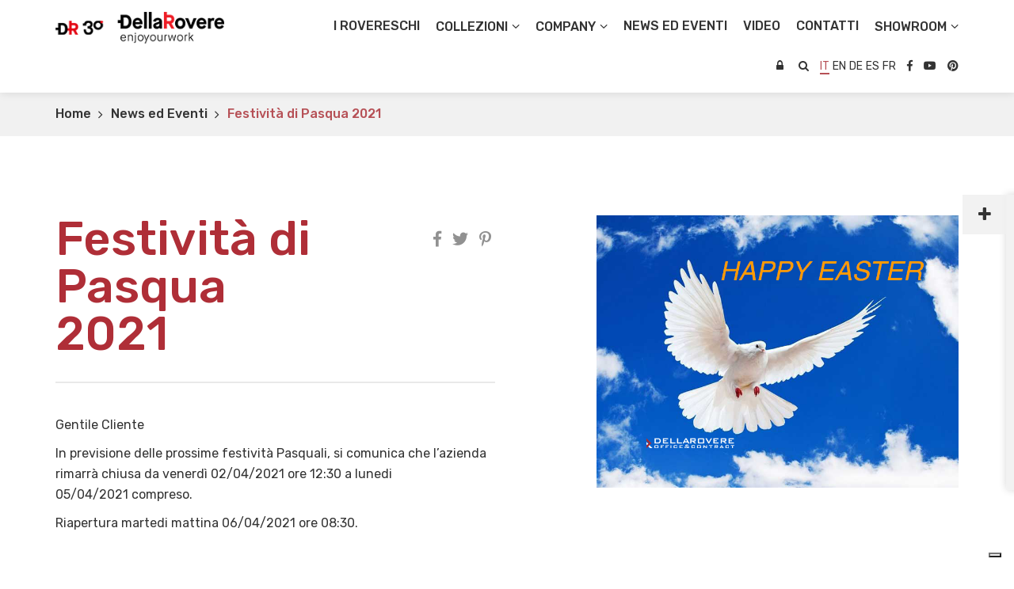

--- FILE ---
content_type: text/html; charset=utf-8
request_url: https://www.dellarovereoffice.com/it/news-ed-eventi/festivit%C3%A0-di-pasqua-2021_3
body_size: 7242
content:






<!DOCTYPE html>
<!--[if lt IE 7]>      <html class="no-js lt-ie9 lt-ie8 lt-ie7"> <![endif]-->
<!--[if IE 7]>         <html class="no-js lt-ie9 lt-ie8"> <![endif]-->
<!--[if IE 8]>         <html class="no-js lt-ie9"> <![endif]-->
<!--[if gt IE 8]><!-->
<html class="no-js">
<!--<![endif]-->
<head>
    <meta charset="utf-8">
    <meta http-equiv="X-UA-Compatible" content="IE=edge,chrome=1">

    <title>Festivit&#224; di Pasqua 2021 - Della Rovere</title>

    <meta name="description" content=" | Della Rovere">

    <meta name="keywords" content="Festivit&#224; di Pasqua 2021, News ed Eventi, della rovere">

    <meta name="robots" content=" index,follow" />



    
    <link rel="canonical" href="https://www.dellarovereoffice.com/it/news-ed-eventi/festivit%C3%A0-di-pasqua-2021_3">
    



                <link rel="alternate" href="https://www.dellarovereoffice.com/it/news-ed-eventi/festivit%C3%A0-di-pasqua-2021_3" hreflang="it" />
            <link rel="alternate" href="https://www.dellarovereoffice.com/en/news-and-events/easter-holidays-2021_3" hreflang="en" />
            <link rel="alternate" href="https://www.dellarovereoffice.com/de/news-ereignisse/festivit%C3%A0-di-pasqua-2021_3" hreflang="de" />
            <link rel="alternate" href="https://www.dellarovereoffice.com/es/news-acontecimiento/festivit%C3%A0-di-pasqua-2021_3" hreflang="es" />
            <link rel="alternate" href="https://www.dellarovereoffice.com/fr/news-evenemets/vacances-de-p%C3%A2ques-2021_3" hreflang="fr" />


    <!-- Meta Social -->


    <meta property="og:locale" content="it_IT" />
    <meta property="og:title" content="Festivit&#224; di Pasqua 2021 - Della Rovere" />
    <meta property="og:description" content=" | Della Rovere" />
    <meta property="og:type" content="article" />
    <meta property="og:url" content="https://www.dellarovereoffice.com/it/news-ed-eventi/festivit%C3%A0-di-pasqua-2021_3" />
    <!-- Meta Viewport -->
    <meta name="viewport" content="width=device-width, initial-scale=1, user-scalable=no">
    <!-- Meta Specific Apple iOS (i seguenti meta rappresentano le funzionalità ios e android tasto "aggiungi ad home") -->
    <meta name="apple-mobile-web-app-title" content="Festivit&#224; di Pasqua 2021 - Della Rovere">
    <meta name="apple-mobile-web-app-capable" content="yes">
    <meta name="apple-mobile-web-app-status-bar-style" content="black-translucent">
    <meta name="mobile-web-app-capable" content="yes">

    <link href="https://fonts.googleapis.com/css?family=Rubik:300,400,500,700" rel="stylesheet">
    <link href="https://fonts.googleapis.com/icon?family=Material+Icons" rel="stylesheet">
    
    <link href="https://fonts.googleapis.com/css?family=Roboto&subset=latin,cyrillic-ext,latin-ext,cyrillic,greek-ext,greek,vietnamese" rel="stylesheet">




<link rel="stylesheet" type="text/css" href="/min/Layout_0_2504081123372337.css" />

    <!--[if lte IE 9]>
    <![endif]-->


    <link rel="shortcut icon" href="/favicon.ico" type="image/x-icon" />

    

    <!-- endcheck -->
    


    <!-- Cookiebar-->
    <script type="text/javascript">
        var _iub = _iub || [];
        _iub.csConfiguration = {
            "askConsentAtCookiePolicyUpdate": true, "enableFadp": true, "enableLgpd": true, "enableUspr": true, "fadpApplies": true, "floatingPreferencesButtonDisplay": "bottom-right", "perPurposeConsent": true, "siteId": 3446905, "usprApplies": true, "whitelabel": false, "cookiePolicyId": 80163012, "lang": "it", "banner": { "acceptButtonDisplay": true, "closeButtonDisplay": false, "customizeButtonDisplay": true, "explicitWithdrawal": true, "listPurposes": true, "position": "float-bottom-center", "rejectButtonDisplay": true, "showTitle": false }, "callback": {
                onPreferenceExpressedOrNotNeeded: function (preference) {
                    dataLayer.push({
                        iubenda_ccpa_opted_out: _iub.cs.api.isCcpaOptedOut()
                    });
                    if (!preference) {
                        dataLayer.push({
                            event: "iubenda_preference_not_needed"
                        });
                    } else {
                        if (preference.consent === true) {
                            dataLayer.push({
                                event: "iubenda_consent_given"
                            });
                        } else if (preference.consent === false) {
                            dataLayer.push({
                                event: "iubenda_consent_rejected"
                            });
                        } else if (preference.purposes) {
                            for (var purposeId in preference.purposes) {
                                if (preference.purposes[purposeId]) {
                                    dataLayer.push({
                                        event: "iubenda_consent_given_purpose_" + purposeId
                                    });
                                }
                            }
                        }
                    }
                }
            }
        };
    </script>

    <script type="text/javascript" src="https://cs.iubenda.com/autoblocking/3446905.js"></script>

    <script type="text/javascript" src="//cdn.iubenda.com/cs/gpp/stub.js"></script>

    <script type="text/javascript" src="//cdn.iubenda.com/cs/iubenda_cs.js" charset="UTF-8" async></script>
    <!-- Cookiebar -->
    <!-- Google Tag Manager -->
    <script>
        (function (w, d, s, l, i) {
            w[l] = w[l] || []; w[l].push({
                'gtm.start':
                    new Date().getTime(), event: 'gtm.js'
            }); var f = d.getElementsByTagName(s)[0],
                j = d.createElement(s), dl = l != 'dataLayer' ? '&l=' + l : ''; j.async = true; j.src =
                    'https://www.googletagmanager.com/gtm.js?id=' + i + dl; f.parentNode.insertBefore(j, f);
        })(window, document, 'script', 'dataLayer', 'GTM-528MGPB');</script>
    <!-- End Google Tag Manager -->


</head>


<body>

    <!-- Google Tag Manager (noscript) -->
    <noscript>
        <iframe src="https://www.googletagmanager.com/ns.html?id=GTM-528MGPB"
                height="0" width="0" style="display:none;visibility:hidden"></iframe>
    </noscript>
    <!-- End Google Tag Manager (noscript) -->
    

    <div id="widget-dx">
        <a href="#" class="open-widget"></a>
        <ul class="gotocategory">
                <li class="">

            <a href="/it/i-rovereschi">I Rovereschi</a>


    </li>
    <li class="">

            <a href="/it/scrivanie">Scrivanie</a>


    </li>
    <li class="">

            <a href="/it/tavoli-riunione">Tavoli Riunione</a>


    </li>
    <li class="">

            <a href="/it/receptions">Receptions</a>


    </li>
    <li class="">

            <a href="/it/pareti">Pareti</a>


    </li>
    <li class="">

            <a href="/it/sedute_2">Sedute</a>


    </li>
    <li class="">

            <a href="/it/Divani-e-pouf">Sof&#224;</a>


    </li>

        </ul>
    </div>

    

    <!--[if lt IE 7]>
        <p class="chromeframe">You are using an outdated browser. <a href="http://browsehappy.com/">Upgrade your browser today</a> or <a href="http://www.google.com/chromeframe/?redirect=true">install Google Chrome Frame</a> to better experience this site.</p>
    <![endif]-->
    <!-- Wrapper -->
    <!-- Header -->
    <div id="header" class="fixed">

        <div class="container">

            <!-- MENU -->
            <div class="flex">

                <div class="flex-logo">
                    <!--logo-->
                    <div class="logo">
                        <a href="/it">
                                <img src="/img/logo.png" alt="Della Rovere, Arredamento Ufficio Pesaro">

                        </a>
                    </div>
                    <!-- /logo -->
                </div>

                <div class="flex-menu">
                    <!--menu-->
                    <div id="menu">
                        <ul>
                                <li><a href="/it/i-rovereschi" title="I Rovereschi" class="covid-19">I Rovereschi</a></li>
        <li class="">

                    <a class="submenu-link" href="#"><span>Collezioni</span></a>
        <ul class="submenu">
        <li class="">

                        <a href="/it/i-rovereschi" class=""><span>I Rovereschi</span></a>
        </li>
        <li class="">

                <a href="/it/scrivanie"><span>Scrivanie</span></a>
        </li>
        <li class="">

                        <a href="/it/tavoli-riunione" class=""><span>Tavoli Riunione</span></a>
        </li>
        <li class="">

                        <a href="/it/receptions" class=""><span>Receptions</span></a>
        </li>
        <li class="">

                        <a href="/it/pareti" class=""><span>Pareti</span></a>
        </li>
        <li class="">

                        <a href="/it/sedute_2" class=""><span>Sedute</span></a>
        </li>
        <li class="">

                        <a href="/it/Divani-e-pouf" class=""><span>Sof&#224;</span></a>
        </li>
        </ul>
        </li>
        <li class="">

                    <a class="submenu-link" href="/it/lavora-con-noi"><span>Company</span></a>
        <ul class="submenu">
        <li class="">

                        <a href="/it/chi-siamo" class=""><span>Chi siamo</span></a>
        </li>
        <li class="">

                        <a href="/it/realizzazioni" class=""><span>Realizzazioni</span></a>
        </li>
        <li class="">

                        <a href="/it/come-arredare-l-ufficio-ideale" class=""><span>L&#39;ufficio ideale</span></a>
        </li>
        <li class="">

                        <a href="/it/architetti" class=""><span>Architetti</span></a>
        </li>
        <li class="">

                        <a href="/it/piccoli-progetti-e-contract-uffici" class=""><span>Progetta il tuo ambiente</span></a>
        </li>
        <li class="">

                        <a href="/it/referenze" class=""><span>Referenze</span></a>
        </li>
        <li class="">

                        <a href="/it/riconoscimenti" class=""><span>Riconoscimenti</span></a>
        </li>
        <li class="">

                        <a rel="nofollow" href="/it/area-riservata-dowload"><span>Area Riservata Download</span></a>
        </li>
        </ul>
        </li>
        <li class="active">

                        <a href="/it/news-ed-eventi" class=""><span>News ed Eventi</span></a>
        </li>
        <li class="">

                        <a href="/it/video_2" class=""><span>Video</span></a>
        </li>
        <li class="">

                        <a href="/it/contatti" class=""><span>Contatti</span></a>
        </li>
        <li class="">

                    <a class="submenu-link" href="#"><span>Showroom</span></a>
        <ul class="submenu">
        <li class="">

                        <a href="/it/showroom-pesaro" class=""><span>PESARO</span></a>
        </li>
        <li class="">

                        <a href="/it/showroom-milano_2" class=""><span>MILANO</span></a>
        </li>
        </ul>
        </li>

                        </ul>
                    </div>
                    <!-- /menu -->
                </div>

                <div class="flex-servizio">

                    <div id="menu-servizio">

                        <ul>

                            <li>
                                    <a rel="nofollow" href="http://extranet.dellarovere.it" class="area-riservata" target="_blank"></a>

                            </li>

                            <li>
                                <a href="#" class="search-button"></a>
                                <div class="mysearch">
                                    <a href="#" class="chiudi"></a>
                                    <form action="/it/pagineinterne/cerca_nel_sito" method="get" class="search">
                                        <input type="search" id="search-input" name="s" class="form-control" placeholder="Cerca nel sito" required>
                                        <button type="submit" class="btn btn-default btn-submit icon-right-open"><i class="fa fa-chevron-right"></i></button>
                                    </form>
                                </div>
                            </li>

                                <li>
            <a class="lg on " href="/it">it</a>
            <a class="lg  " href="/en">en</a>
            <a class="lg  " href="/de">de</a>
            <a class="lg  " href="/es">es</a>
            <a class="lg  " href="/fr">fr</a>
    </li>


                            <!-- Social-->
                            <li class="social"><a rel="nofollow" target="_blank" class="facebook" href="https://www.facebook.com/DellaRovereOffice/"></a></li>
                            <li class="social"><a rel="nofollow" target="_blank" class="youtube" href="https://www.youtube.com/user/DellaRovereOffice/videos"></a></li>
                            <li class="social"><a rel="nofollow" target="_blank" class="pinterest" href="https://www.pinterest.it/forni0972/"></a></li>
                            <!-- Social-->

                        </ul>

                    </div>
                </div>


                <!-- hamburger -->
                <div class="hamburger">
                    <span class="riga riga-01"></span>
                    <span class="riga riga-02"></span>
                    <span class="riga riga-03"></span>
                </div>
                <!-- /hamburger -->

            </div>
            <!-- /MENU -->

        </div>

    </div>
    <!-- /Header -->



    



<!-- Breadcrumb -->
<div id="breadcrumb">
    <div class="container">
                <ul>
            <li><a href="/it">Home</a></li>

                <li>
                    <a href="/it/news-ed-eventi">News ed Eventi</a>
                </li>

                <li class="active">Festivit&#224; di Pasqua 2021</li>

        </ul>

    </div>
</div>
<!-- /Breadcrumb -->


<section class="scheda-prodotto">
    <div class="container">
        <div class="row">
            <div class="col-md-6">
                <div class="cont-title">
                    <div class="row">
                        <div class="col-sm-8 col-xs-6">
                            <h1 class="title big red">Festivit&#224; di Pasqua 2021</h1>
                        </div>
                        <div class="col-sm-4 col-xs-6">
                                <div class="share_links">
        <div class="social-media">
            <a rel="nofollow" href="https://www.facebook.com/sharer/sharer.php?u=http://www.dellarovereoffice.com/it/news-ed-eventi/festivit%C3%A0-di-pasqua-2021_3" data-url="http://www.dellarovereoffice.com/it/news-ed-eventi/festivit%C3%A0-di-pasqua-2021_3" class="facebook" target="_blank"></a>
            <a rel="nofollow" href="https://twitter.com/home?status=http://www.dellarovereoffice.com/it/news-ed-eventi/festivit%C3%A0-di-pasqua-2021_3" data-url="http://www.dellarovereoffice.com/it/news-ed-eventi/festivit%C3%A0-di-pasqua-2021_3" class="twitter" target="_blank"></a>

            

            <a rel="nofollow" href="http://pinterest.com/pin/find/?url=http://www.dellarovereoffice.com/it/news-ed-eventi/festivit%C3%A0-di-pasqua-2021_3" data-url="http://www.dellarovereoffice.com/it/news-ed-eventi/festivit%C3%A0-di-pasqua-2021_3" class="pinterest" target="_blank"></a>
        </div>
    </div>

                        </div>
                    </div>
                </div>
                <div class="abstract"></div>
                <div class="corpo"><p>Gentile Cliente</p>

<p>In previsione delle prossime festività Pasquali, si comunica che l’azienda rimarrà chiusa da venerdì&nbsp;02/04/2021&nbsp;ore 12:30 a lunedi 05/04/2021&nbsp;compreso.</p>

<p>Riapertura martedi mattina 06/04/2021&nbsp;ore 08:30.</p>

<p>&nbsp;</p>

<p>Buona Pasqua!</p></div>
            </div>
            <div class="col-md-5 col-md-offset-1">
                <div id="news-gallery">
                            <div class="item"><img src="/media/immagini/7531_n_colomba-bianca.jpg" /></div>
                </div>
            </div>
        </div>
    </div>
</section>



    <!-- Footer -->
    <footer id="footer">

        <div class="container">

            <div class="row">

                <div class="col-lg-10 col-lg-offset-1">
                    <section class="prefooter">

                        <div class="row">

                            <div class="col-md-3 col-sm-12">
                                <div class="row">
                                    <div class="col-md-12 col-sm-6">
                                        <img src="/img/dr-enjoyourwork-rework.png" alt="arredamento ufficio - della rovere" />
                                        Infoline<br />+39 0721 908900

                                        <div class="cta">
                                            <a rel="nofollow" class="btn rosso cta-contattati" href="/it/contatti">Contattaci</a>
                                        </div>
                                    </div>

                                    <div class="col-md-12 col-sm-6">
                                        <div class="lavora-con-noi">
                                            <div class="title">Vuoi lavorare con noi?</div>
                                            <div class="cta">
                                                <a href="/it/lavora-con-noi" class="btn rosso">INVIA CV</a>
                                            </div>
                                        </div>
                                    </div>
                                </div>

                            </div>


                            <div class="col-md-4 col-md-offset-1 col-sm-12">

                                <div class="row">

                                    <div class="col-xs-6">
                                        <ul class="menu-servizio">
                                                <li class="">

            <a href="/it/i-rovereschi">I Rovereschi</a>


    </li>
    <li class="">

            <a href="/it/scrivanie">Scrivanie</a>

        <ul class="submenu">
        <li class="">

                        <a href="/it/scrivanie/design" class=""><span>Design</span></a>
        </li>
        <li class="">

                        <a href="/it/scrivanie/direzionali" class=""><span>Direzionali</span></a>
        </li>
        <li class="">

                        <a href="/it/scrivanie/operativi" class=""><span>Operativi</span></a>
        </li>
        </ul>

    </li>
    <li class="">

            <a href="/it/tavoli-riunione">Tavoli Riunione</a>


    </li>
    <li class="">

            <a href="/it/receptions">Receptions</a>


    </li>
    <li class="">

            <a href="/it/pareti">Pareti</a>


    </li>
    <li class="">

            <a href="/it/sedute_2">Sedute</a>


    </li>
    <li class="">

            <a href="/it/Divani-e-pouf">Sof&#224;</a>


    </li>

                                        </ul>
                                    </div>

                                    <div class="col-xs-6">
                                        <ul class="menu-servizio">
                                            <li><a href="/it/chi-siamo" class="area-riservata">Chi siamo</a></li>
                                            <li><a href="/it/news-ed-eventi" class="area-riservata">News &amp; Eventi</a></li>
                                            <li><a href="/it/contatti" class="area-riservata">Contatti</a></li>
                                            <li><a href="/it/cookie_policy" class="area-riservata">Cookie Policy</a></li>
                                            <li><a href="/it/mappa_del_sito" class="area-riservata">Mappa del Sito</a></li>

                                        </ul>
                                    </div>

                                </div>

                            </div>

                                <div id="form-fields" class="col-md-3 col-md-offset-1 col-sm-12">

        <div class="title">Newsletter</div>

        <form class="form-horizontal" role="form" id="form_3225" method="post" action="/WS/wsUsers.asmx/NewsletterSubscribe" autocomplete="off">

                <input name="CheckRequest" value="c2f70fdd-3d04-4922-9b5b-fb989a495c9b" type="hidden" />
    <input name="CheckField" value="" type="text" style="display:none !important;" />


            <input type="hidden" name="form_doc_id" id="form_doc_id" value="3225" /><input type="hidden" id="form_cur_page" name="form_cur_page" value="/it/news-ed-eventi/festivit%C3%A0-di-pasqua-2021_3" />

            <ul class="form_data">

                <li><input type="text" name="Nome" id="Nome" placeholder="Nome" class="form-control" /></li>

                <li><input type="text" name="Cognome" id="Cognome" placeholder="Cognome" class="form-control" /></li>

                <li><input type="email" name="Email" id="Email" placeholder="Email" class="form-control" /></li>


                <li>
                    <div class="privacy-txt">
                        <a href="/it/pagineinterne" target="_blank">Informativa sulla privacy</a>
                    </div>
                </li>


                <li>
                    <div class="privacy-txt">
                        <input type="checkbox" name="Newsletter" id="Newsletter" data-error="## privacy-error-msg ##" class="required" /> Desidero iscrivermi alla Newsletter e dopo aver letto l&#39;informativa sulla privacy presto il mio consenso all&#39;utilizzo dei miei dati per tale finalit&#224;.
                    </div>
                </li>


                

                <li><div class="cta"><input type="submit" value="Iscriviti" class="btn rosso" /></div></li>

            </ul>

            <div class="text-center">
                <div class="ajaxanswer" style="display: none"></div>
            </div>

        </form>

    </div>


                        </div>

                    </section>

                    <div class="footer text-center">
                        Della Rovere Office & Contract SRL - Via Mengaroni 22 – 61025 Montelabbate (PU) – ITALY - Tel. + 39 0721 908900 - <div class="whatsapp"><a href="https://wa.me/+393914302176" target="_blank">+39 391 4302176</a></div> - Fax + 39 0721 908920<br />  Iscr. Reg. delle Imprese di Pesaro Urbino Codice Fiscale: IT 02535780411 R.E.A. 189785 Capitale Sociale € 100.000,00 i.v.
                        <div class="footer-credits">
                            <span class="websolute">
                                <a href="https://www.websolute.com" title="Digital Marketing" target="_blank">Websolute <img src="/img/webagency.png" alt="Digital Marketing" title="Digital Marketing"></a>
                            </span>
                        </div>
                    </div>

                </div>

            </div>

        </div>

    </footer>
    <!-- /Footer -->
    


    <!-- /Wrapper -->
    <!--[if lt IE 9]>
            <script type="text/javascript" src="/js/vendor/jquery-1.11.1.min.js"></script>
    <![endif]-->
    <!--[if gte IE 9]>
            <script type="text/javascript" src="/js/vendor/jquery-2.1.1.min.js"></script>
    <![endif]-->
    <!--[if !IE]><!-->
    <script type="text/javascript" src="/js/vendor/jquery-2.1.1.min.js"></script>
    <!--<![endif]-->


        <script type="text/javascript">
            if (navigator.cookieEnabled) {
                $.ajax({
                    url: "/browserInfo.ashx"
                    , data: {
                        'width': window.screen.width,
                        'height': window.screen.height,
                        'pxRatio': window.devicePixelRatio === undefined ? 1 : window.devicePixelRatio
                    }
                });
            }
        </script>




<script type="text/javascript" src="/min/Layout_2_2504081123372337.js"></script>



    




    <script type="text/javascript">
        $(document).ready(function () {
            $('#form_3225').validate({
                rules: {
                    Nome: "required",
                    Cognome: "required",
                    Email: {required: true, email: true },
                    Privacy: "required"
                }    ,
                showErrors: function (errorMap, errorList) {
                    for (i = 0, elements = this.validElements() ; elements[i]; i++){
                        $(elements[i]).removeClass('error');
                    }
                    for (i = 0; this.errorList[i]; i++){
                        $(this.errorList[i].element).addClass('error');
                    }
                }
              });

            $(".ajaxanswer").hide();
        });
    </script>




    






    

    

        <!--
            CO_ID:       3225
            CA_ID:       35
            TEMPLATE:    news_detail.cshtml
            ID_Lingua:   1
            ID_Mercato:  1
        -->




</body>


</html>
